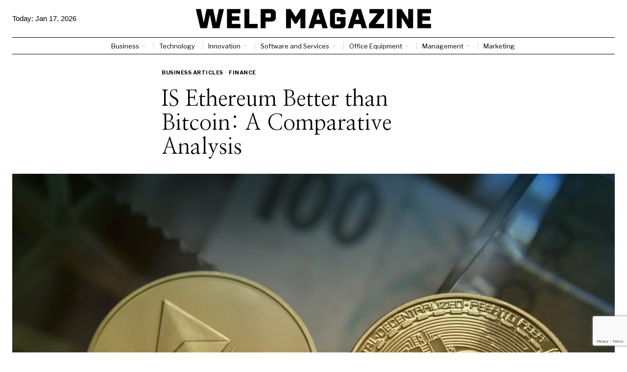

--- FILE ---
content_type: text/html; charset=utf-8
request_url: https://www.google.com/recaptcha/api2/anchor?ar=1&k=6LctXQAsAAAAACDN129Y-_4vMEBfoNz5v49Q5DXs&co=aHR0cHM6Ly93ZWxwbWFnYXppbmUuY29tOjQ0Mw..&hl=en&v=PoyoqOPhxBO7pBk68S4YbpHZ&size=invisible&anchor-ms=20000&execute-ms=30000&cb=e3etlmndloo4
body_size: 49392
content:
<!DOCTYPE HTML><html dir="ltr" lang="en"><head><meta http-equiv="Content-Type" content="text/html; charset=UTF-8">
<meta http-equiv="X-UA-Compatible" content="IE=edge">
<title>reCAPTCHA</title>
<style type="text/css">
/* cyrillic-ext */
@font-face {
  font-family: 'Roboto';
  font-style: normal;
  font-weight: 400;
  font-stretch: 100%;
  src: url(//fonts.gstatic.com/s/roboto/v48/KFO7CnqEu92Fr1ME7kSn66aGLdTylUAMa3GUBHMdazTgWw.woff2) format('woff2');
  unicode-range: U+0460-052F, U+1C80-1C8A, U+20B4, U+2DE0-2DFF, U+A640-A69F, U+FE2E-FE2F;
}
/* cyrillic */
@font-face {
  font-family: 'Roboto';
  font-style: normal;
  font-weight: 400;
  font-stretch: 100%;
  src: url(//fonts.gstatic.com/s/roboto/v48/KFO7CnqEu92Fr1ME7kSn66aGLdTylUAMa3iUBHMdazTgWw.woff2) format('woff2');
  unicode-range: U+0301, U+0400-045F, U+0490-0491, U+04B0-04B1, U+2116;
}
/* greek-ext */
@font-face {
  font-family: 'Roboto';
  font-style: normal;
  font-weight: 400;
  font-stretch: 100%;
  src: url(//fonts.gstatic.com/s/roboto/v48/KFO7CnqEu92Fr1ME7kSn66aGLdTylUAMa3CUBHMdazTgWw.woff2) format('woff2');
  unicode-range: U+1F00-1FFF;
}
/* greek */
@font-face {
  font-family: 'Roboto';
  font-style: normal;
  font-weight: 400;
  font-stretch: 100%;
  src: url(//fonts.gstatic.com/s/roboto/v48/KFO7CnqEu92Fr1ME7kSn66aGLdTylUAMa3-UBHMdazTgWw.woff2) format('woff2');
  unicode-range: U+0370-0377, U+037A-037F, U+0384-038A, U+038C, U+038E-03A1, U+03A3-03FF;
}
/* math */
@font-face {
  font-family: 'Roboto';
  font-style: normal;
  font-weight: 400;
  font-stretch: 100%;
  src: url(//fonts.gstatic.com/s/roboto/v48/KFO7CnqEu92Fr1ME7kSn66aGLdTylUAMawCUBHMdazTgWw.woff2) format('woff2');
  unicode-range: U+0302-0303, U+0305, U+0307-0308, U+0310, U+0312, U+0315, U+031A, U+0326-0327, U+032C, U+032F-0330, U+0332-0333, U+0338, U+033A, U+0346, U+034D, U+0391-03A1, U+03A3-03A9, U+03B1-03C9, U+03D1, U+03D5-03D6, U+03F0-03F1, U+03F4-03F5, U+2016-2017, U+2034-2038, U+203C, U+2040, U+2043, U+2047, U+2050, U+2057, U+205F, U+2070-2071, U+2074-208E, U+2090-209C, U+20D0-20DC, U+20E1, U+20E5-20EF, U+2100-2112, U+2114-2115, U+2117-2121, U+2123-214F, U+2190, U+2192, U+2194-21AE, U+21B0-21E5, U+21F1-21F2, U+21F4-2211, U+2213-2214, U+2216-22FF, U+2308-230B, U+2310, U+2319, U+231C-2321, U+2336-237A, U+237C, U+2395, U+239B-23B7, U+23D0, U+23DC-23E1, U+2474-2475, U+25AF, U+25B3, U+25B7, U+25BD, U+25C1, U+25CA, U+25CC, U+25FB, U+266D-266F, U+27C0-27FF, U+2900-2AFF, U+2B0E-2B11, U+2B30-2B4C, U+2BFE, U+3030, U+FF5B, U+FF5D, U+1D400-1D7FF, U+1EE00-1EEFF;
}
/* symbols */
@font-face {
  font-family: 'Roboto';
  font-style: normal;
  font-weight: 400;
  font-stretch: 100%;
  src: url(//fonts.gstatic.com/s/roboto/v48/KFO7CnqEu92Fr1ME7kSn66aGLdTylUAMaxKUBHMdazTgWw.woff2) format('woff2');
  unicode-range: U+0001-000C, U+000E-001F, U+007F-009F, U+20DD-20E0, U+20E2-20E4, U+2150-218F, U+2190, U+2192, U+2194-2199, U+21AF, U+21E6-21F0, U+21F3, U+2218-2219, U+2299, U+22C4-22C6, U+2300-243F, U+2440-244A, U+2460-24FF, U+25A0-27BF, U+2800-28FF, U+2921-2922, U+2981, U+29BF, U+29EB, U+2B00-2BFF, U+4DC0-4DFF, U+FFF9-FFFB, U+10140-1018E, U+10190-1019C, U+101A0, U+101D0-101FD, U+102E0-102FB, U+10E60-10E7E, U+1D2C0-1D2D3, U+1D2E0-1D37F, U+1F000-1F0FF, U+1F100-1F1AD, U+1F1E6-1F1FF, U+1F30D-1F30F, U+1F315, U+1F31C, U+1F31E, U+1F320-1F32C, U+1F336, U+1F378, U+1F37D, U+1F382, U+1F393-1F39F, U+1F3A7-1F3A8, U+1F3AC-1F3AF, U+1F3C2, U+1F3C4-1F3C6, U+1F3CA-1F3CE, U+1F3D4-1F3E0, U+1F3ED, U+1F3F1-1F3F3, U+1F3F5-1F3F7, U+1F408, U+1F415, U+1F41F, U+1F426, U+1F43F, U+1F441-1F442, U+1F444, U+1F446-1F449, U+1F44C-1F44E, U+1F453, U+1F46A, U+1F47D, U+1F4A3, U+1F4B0, U+1F4B3, U+1F4B9, U+1F4BB, U+1F4BF, U+1F4C8-1F4CB, U+1F4D6, U+1F4DA, U+1F4DF, U+1F4E3-1F4E6, U+1F4EA-1F4ED, U+1F4F7, U+1F4F9-1F4FB, U+1F4FD-1F4FE, U+1F503, U+1F507-1F50B, U+1F50D, U+1F512-1F513, U+1F53E-1F54A, U+1F54F-1F5FA, U+1F610, U+1F650-1F67F, U+1F687, U+1F68D, U+1F691, U+1F694, U+1F698, U+1F6AD, U+1F6B2, U+1F6B9-1F6BA, U+1F6BC, U+1F6C6-1F6CF, U+1F6D3-1F6D7, U+1F6E0-1F6EA, U+1F6F0-1F6F3, U+1F6F7-1F6FC, U+1F700-1F7FF, U+1F800-1F80B, U+1F810-1F847, U+1F850-1F859, U+1F860-1F887, U+1F890-1F8AD, U+1F8B0-1F8BB, U+1F8C0-1F8C1, U+1F900-1F90B, U+1F93B, U+1F946, U+1F984, U+1F996, U+1F9E9, U+1FA00-1FA6F, U+1FA70-1FA7C, U+1FA80-1FA89, U+1FA8F-1FAC6, U+1FACE-1FADC, U+1FADF-1FAE9, U+1FAF0-1FAF8, U+1FB00-1FBFF;
}
/* vietnamese */
@font-face {
  font-family: 'Roboto';
  font-style: normal;
  font-weight: 400;
  font-stretch: 100%;
  src: url(//fonts.gstatic.com/s/roboto/v48/KFO7CnqEu92Fr1ME7kSn66aGLdTylUAMa3OUBHMdazTgWw.woff2) format('woff2');
  unicode-range: U+0102-0103, U+0110-0111, U+0128-0129, U+0168-0169, U+01A0-01A1, U+01AF-01B0, U+0300-0301, U+0303-0304, U+0308-0309, U+0323, U+0329, U+1EA0-1EF9, U+20AB;
}
/* latin-ext */
@font-face {
  font-family: 'Roboto';
  font-style: normal;
  font-weight: 400;
  font-stretch: 100%;
  src: url(//fonts.gstatic.com/s/roboto/v48/KFO7CnqEu92Fr1ME7kSn66aGLdTylUAMa3KUBHMdazTgWw.woff2) format('woff2');
  unicode-range: U+0100-02BA, U+02BD-02C5, U+02C7-02CC, U+02CE-02D7, U+02DD-02FF, U+0304, U+0308, U+0329, U+1D00-1DBF, U+1E00-1E9F, U+1EF2-1EFF, U+2020, U+20A0-20AB, U+20AD-20C0, U+2113, U+2C60-2C7F, U+A720-A7FF;
}
/* latin */
@font-face {
  font-family: 'Roboto';
  font-style: normal;
  font-weight: 400;
  font-stretch: 100%;
  src: url(//fonts.gstatic.com/s/roboto/v48/KFO7CnqEu92Fr1ME7kSn66aGLdTylUAMa3yUBHMdazQ.woff2) format('woff2');
  unicode-range: U+0000-00FF, U+0131, U+0152-0153, U+02BB-02BC, U+02C6, U+02DA, U+02DC, U+0304, U+0308, U+0329, U+2000-206F, U+20AC, U+2122, U+2191, U+2193, U+2212, U+2215, U+FEFF, U+FFFD;
}
/* cyrillic-ext */
@font-face {
  font-family: 'Roboto';
  font-style: normal;
  font-weight: 500;
  font-stretch: 100%;
  src: url(//fonts.gstatic.com/s/roboto/v48/KFO7CnqEu92Fr1ME7kSn66aGLdTylUAMa3GUBHMdazTgWw.woff2) format('woff2');
  unicode-range: U+0460-052F, U+1C80-1C8A, U+20B4, U+2DE0-2DFF, U+A640-A69F, U+FE2E-FE2F;
}
/* cyrillic */
@font-face {
  font-family: 'Roboto';
  font-style: normal;
  font-weight: 500;
  font-stretch: 100%;
  src: url(//fonts.gstatic.com/s/roboto/v48/KFO7CnqEu92Fr1ME7kSn66aGLdTylUAMa3iUBHMdazTgWw.woff2) format('woff2');
  unicode-range: U+0301, U+0400-045F, U+0490-0491, U+04B0-04B1, U+2116;
}
/* greek-ext */
@font-face {
  font-family: 'Roboto';
  font-style: normal;
  font-weight: 500;
  font-stretch: 100%;
  src: url(//fonts.gstatic.com/s/roboto/v48/KFO7CnqEu92Fr1ME7kSn66aGLdTylUAMa3CUBHMdazTgWw.woff2) format('woff2');
  unicode-range: U+1F00-1FFF;
}
/* greek */
@font-face {
  font-family: 'Roboto';
  font-style: normal;
  font-weight: 500;
  font-stretch: 100%;
  src: url(//fonts.gstatic.com/s/roboto/v48/KFO7CnqEu92Fr1ME7kSn66aGLdTylUAMa3-UBHMdazTgWw.woff2) format('woff2');
  unicode-range: U+0370-0377, U+037A-037F, U+0384-038A, U+038C, U+038E-03A1, U+03A3-03FF;
}
/* math */
@font-face {
  font-family: 'Roboto';
  font-style: normal;
  font-weight: 500;
  font-stretch: 100%;
  src: url(//fonts.gstatic.com/s/roboto/v48/KFO7CnqEu92Fr1ME7kSn66aGLdTylUAMawCUBHMdazTgWw.woff2) format('woff2');
  unicode-range: U+0302-0303, U+0305, U+0307-0308, U+0310, U+0312, U+0315, U+031A, U+0326-0327, U+032C, U+032F-0330, U+0332-0333, U+0338, U+033A, U+0346, U+034D, U+0391-03A1, U+03A3-03A9, U+03B1-03C9, U+03D1, U+03D5-03D6, U+03F0-03F1, U+03F4-03F5, U+2016-2017, U+2034-2038, U+203C, U+2040, U+2043, U+2047, U+2050, U+2057, U+205F, U+2070-2071, U+2074-208E, U+2090-209C, U+20D0-20DC, U+20E1, U+20E5-20EF, U+2100-2112, U+2114-2115, U+2117-2121, U+2123-214F, U+2190, U+2192, U+2194-21AE, U+21B0-21E5, U+21F1-21F2, U+21F4-2211, U+2213-2214, U+2216-22FF, U+2308-230B, U+2310, U+2319, U+231C-2321, U+2336-237A, U+237C, U+2395, U+239B-23B7, U+23D0, U+23DC-23E1, U+2474-2475, U+25AF, U+25B3, U+25B7, U+25BD, U+25C1, U+25CA, U+25CC, U+25FB, U+266D-266F, U+27C0-27FF, U+2900-2AFF, U+2B0E-2B11, U+2B30-2B4C, U+2BFE, U+3030, U+FF5B, U+FF5D, U+1D400-1D7FF, U+1EE00-1EEFF;
}
/* symbols */
@font-face {
  font-family: 'Roboto';
  font-style: normal;
  font-weight: 500;
  font-stretch: 100%;
  src: url(//fonts.gstatic.com/s/roboto/v48/KFO7CnqEu92Fr1ME7kSn66aGLdTylUAMaxKUBHMdazTgWw.woff2) format('woff2');
  unicode-range: U+0001-000C, U+000E-001F, U+007F-009F, U+20DD-20E0, U+20E2-20E4, U+2150-218F, U+2190, U+2192, U+2194-2199, U+21AF, U+21E6-21F0, U+21F3, U+2218-2219, U+2299, U+22C4-22C6, U+2300-243F, U+2440-244A, U+2460-24FF, U+25A0-27BF, U+2800-28FF, U+2921-2922, U+2981, U+29BF, U+29EB, U+2B00-2BFF, U+4DC0-4DFF, U+FFF9-FFFB, U+10140-1018E, U+10190-1019C, U+101A0, U+101D0-101FD, U+102E0-102FB, U+10E60-10E7E, U+1D2C0-1D2D3, U+1D2E0-1D37F, U+1F000-1F0FF, U+1F100-1F1AD, U+1F1E6-1F1FF, U+1F30D-1F30F, U+1F315, U+1F31C, U+1F31E, U+1F320-1F32C, U+1F336, U+1F378, U+1F37D, U+1F382, U+1F393-1F39F, U+1F3A7-1F3A8, U+1F3AC-1F3AF, U+1F3C2, U+1F3C4-1F3C6, U+1F3CA-1F3CE, U+1F3D4-1F3E0, U+1F3ED, U+1F3F1-1F3F3, U+1F3F5-1F3F7, U+1F408, U+1F415, U+1F41F, U+1F426, U+1F43F, U+1F441-1F442, U+1F444, U+1F446-1F449, U+1F44C-1F44E, U+1F453, U+1F46A, U+1F47D, U+1F4A3, U+1F4B0, U+1F4B3, U+1F4B9, U+1F4BB, U+1F4BF, U+1F4C8-1F4CB, U+1F4D6, U+1F4DA, U+1F4DF, U+1F4E3-1F4E6, U+1F4EA-1F4ED, U+1F4F7, U+1F4F9-1F4FB, U+1F4FD-1F4FE, U+1F503, U+1F507-1F50B, U+1F50D, U+1F512-1F513, U+1F53E-1F54A, U+1F54F-1F5FA, U+1F610, U+1F650-1F67F, U+1F687, U+1F68D, U+1F691, U+1F694, U+1F698, U+1F6AD, U+1F6B2, U+1F6B9-1F6BA, U+1F6BC, U+1F6C6-1F6CF, U+1F6D3-1F6D7, U+1F6E0-1F6EA, U+1F6F0-1F6F3, U+1F6F7-1F6FC, U+1F700-1F7FF, U+1F800-1F80B, U+1F810-1F847, U+1F850-1F859, U+1F860-1F887, U+1F890-1F8AD, U+1F8B0-1F8BB, U+1F8C0-1F8C1, U+1F900-1F90B, U+1F93B, U+1F946, U+1F984, U+1F996, U+1F9E9, U+1FA00-1FA6F, U+1FA70-1FA7C, U+1FA80-1FA89, U+1FA8F-1FAC6, U+1FACE-1FADC, U+1FADF-1FAE9, U+1FAF0-1FAF8, U+1FB00-1FBFF;
}
/* vietnamese */
@font-face {
  font-family: 'Roboto';
  font-style: normal;
  font-weight: 500;
  font-stretch: 100%;
  src: url(//fonts.gstatic.com/s/roboto/v48/KFO7CnqEu92Fr1ME7kSn66aGLdTylUAMa3OUBHMdazTgWw.woff2) format('woff2');
  unicode-range: U+0102-0103, U+0110-0111, U+0128-0129, U+0168-0169, U+01A0-01A1, U+01AF-01B0, U+0300-0301, U+0303-0304, U+0308-0309, U+0323, U+0329, U+1EA0-1EF9, U+20AB;
}
/* latin-ext */
@font-face {
  font-family: 'Roboto';
  font-style: normal;
  font-weight: 500;
  font-stretch: 100%;
  src: url(//fonts.gstatic.com/s/roboto/v48/KFO7CnqEu92Fr1ME7kSn66aGLdTylUAMa3KUBHMdazTgWw.woff2) format('woff2');
  unicode-range: U+0100-02BA, U+02BD-02C5, U+02C7-02CC, U+02CE-02D7, U+02DD-02FF, U+0304, U+0308, U+0329, U+1D00-1DBF, U+1E00-1E9F, U+1EF2-1EFF, U+2020, U+20A0-20AB, U+20AD-20C0, U+2113, U+2C60-2C7F, U+A720-A7FF;
}
/* latin */
@font-face {
  font-family: 'Roboto';
  font-style: normal;
  font-weight: 500;
  font-stretch: 100%;
  src: url(//fonts.gstatic.com/s/roboto/v48/KFO7CnqEu92Fr1ME7kSn66aGLdTylUAMa3yUBHMdazQ.woff2) format('woff2');
  unicode-range: U+0000-00FF, U+0131, U+0152-0153, U+02BB-02BC, U+02C6, U+02DA, U+02DC, U+0304, U+0308, U+0329, U+2000-206F, U+20AC, U+2122, U+2191, U+2193, U+2212, U+2215, U+FEFF, U+FFFD;
}
/* cyrillic-ext */
@font-face {
  font-family: 'Roboto';
  font-style: normal;
  font-weight: 900;
  font-stretch: 100%;
  src: url(//fonts.gstatic.com/s/roboto/v48/KFO7CnqEu92Fr1ME7kSn66aGLdTylUAMa3GUBHMdazTgWw.woff2) format('woff2');
  unicode-range: U+0460-052F, U+1C80-1C8A, U+20B4, U+2DE0-2DFF, U+A640-A69F, U+FE2E-FE2F;
}
/* cyrillic */
@font-face {
  font-family: 'Roboto';
  font-style: normal;
  font-weight: 900;
  font-stretch: 100%;
  src: url(//fonts.gstatic.com/s/roboto/v48/KFO7CnqEu92Fr1ME7kSn66aGLdTylUAMa3iUBHMdazTgWw.woff2) format('woff2');
  unicode-range: U+0301, U+0400-045F, U+0490-0491, U+04B0-04B1, U+2116;
}
/* greek-ext */
@font-face {
  font-family: 'Roboto';
  font-style: normal;
  font-weight: 900;
  font-stretch: 100%;
  src: url(//fonts.gstatic.com/s/roboto/v48/KFO7CnqEu92Fr1ME7kSn66aGLdTylUAMa3CUBHMdazTgWw.woff2) format('woff2');
  unicode-range: U+1F00-1FFF;
}
/* greek */
@font-face {
  font-family: 'Roboto';
  font-style: normal;
  font-weight: 900;
  font-stretch: 100%;
  src: url(//fonts.gstatic.com/s/roboto/v48/KFO7CnqEu92Fr1ME7kSn66aGLdTylUAMa3-UBHMdazTgWw.woff2) format('woff2');
  unicode-range: U+0370-0377, U+037A-037F, U+0384-038A, U+038C, U+038E-03A1, U+03A3-03FF;
}
/* math */
@font-face {
  font-family: 'Roboto';
  font-style: normal;
  font-weight: 900;
  font-stretch: 100%;
  src: url(//fonts.gstatic.com/s/roboto/v48/KFO7CnqEu92Fr1ME7kSn66aGLdTylUAMawCUBHMdazTgWw.woff2) format('woff2');
  unicode-range: U+0302-0303, U+0305, U+0307-0308, U+0310, U+0312, U+0315, U+031A, U+0326-0327, U+032C, U+032F-0330, U+0332-0333, U+0338, U+033A, U+0346, U+034D, U+0391-03A1, U+03A3-03A9, U+03B1-03C9, U+03D1, U+03D5-03D6, U+03F0-03F1, U+03F4-03F5, U+2016-2017, U+2034-2038, U+203C, U+2040, U+2043, U+2047, U+2050, U+2057, U+205F, U+2070-2071, U+2074-208E, U+2090-209C, U+20D0-20DC, U+20E1, U+20E5-20EF, U+2100-2112, U+2114-2115, U+2117-2121, U+2123-214F, U+2190, U+2192, U+2194-21AE, U+21B0-21E5, U+21F1-21F2, U+21F4-2211, U+2213-2214, U+2216-22FF, U+2308-230B, U+2310, U+2319, U+231C-2321, U+2336-237A, U+237C, U+2395, U+239B-23B7, U+23D0, U+23DC-23E1, U+2474-2475, U+25AF, U+25B3, U+25B7, U+25BD, U+25C1, U+25CA, U+25CC, U+25FB, U+266D-266F, U+27C0-27FF, U+2900-2AFF, U+2B0E-2B11, U+2B30-2B4C, U+2BFE, U+3030, U+FF5B, U+FF5D, U+1D400-1D7FF, U+1EE00-1EEFF;
}
/* symbols */
@font-face {
  font-family: 'Roboto';
  font-style: normal;
  font-weight: 900;
  font-stretch: 100%;
  src: url(//fonts.gstatic.com/s/roboto/v48/KFO7CnqEu92Fr1ME7kSn66aGLdTylUAMaxKUBHMdazTgWw.woff2) format('woff2');
  unicode-range: U+0001-000C, U+000E-001F, U+007F-009F, U+20DD-20E0, U+20E2-20E4, U+2150-218F, U+2190, U+2192, U+2194-2199, U+21AF, U+21E6-21F0, U+21F3, U+2218-2219, U+2299, U+22C4-22C6, U+2300-243F, U+2440-244A, U+2460-24FF, U+25A0-27BF, U+2800-28FF, U+2921-2922, U+2981, U+29BF, U+29EB, U+2B00-2BFF, U+4DC0-4DFF, U+FFF9-FFFB, U+10140-1018E, U+10190-1019C, U+101A0, U+101D0-101FD, U+102E0-102FB, U+10E60-10E7E, U+1D2C0-1D2D3, U+1D2E0-1D37F, U+1F000-1F0FF, U+1F100-1F1AD, U+1F1E6-1F1FF, U+1F30D-1F30F, U+1F315, U+1F31C, U+1F31E, U+1F320-1F32C, U+1F336, U+1F378, U+1F37D, U+1F382, U+1F393-1F39F, U+1F3A7-1F3A8, U+1F3AC-1F3AF, U+1F3C2, U+1F3C4-1F3C6, U+1F3CA-1F3CE, U+1F3D4-1F3E0, U+1F3ED, U+1F3F1-1F3F3, U+1F3F5-1F3F7, U+1F408, U+1F415, U+1F41F, U+1F426, U+1F43F, U+1F441-1F442, U+1F444, U+1F446-1F449, U+1F44C-1F44E, U+1F453, U+1F46A, U+1F47D, U+1F4A3, U+1F4B0, U+1F4B3, U+1F4B9, U+1F4BB, U+1F4BF, U+1F4C8-1F4CB, U+1F4D6, U+1F4DA, U+1F4DF, U+1F4E3-1F4E6, U+1F4EA-1F4ED, U+1F4F7, U+1F4F9-1F4FB, U+1F4FD-1F4FE, U+1F503, U+1F507-1F50B, U+1F50D, U+1F512-1F513, U+1F53E-1F54A, U+1F54F-1F5FA, U+1F610, U+1F650-1F67F, U+1F687, U+1F68D, U+1F691, U+1F694, U+1F698, U+1F6AD, U+1F6B2, U+1F6B9-1F6BA, U+1F6BC, U+1F6C6-1F6CF, U+1F6D3-1F6D7, U+1F6E0-1F6EA, U+1F6F0-1F6F3, U+1F6F7-1F6FC, U+1F700-1F7FF, U+1F800-1F80B, U+1F810-1F847, U+1F850-1F859, U+1F860-1F887, U+1F890-1F8AD, U+1F8B0-1F8BB, U+1F8C0-1F8C1, U+1F900-1F90B, U+1F93B, U+1F946, U+1F984, U+1F996, U+1F9E9, U+1FA00-1FA6F, U+1FA70-1FA7C, U+1FA80-1FA89, U+1FA8F-1FAC6, U+1FACE-1FADC, U+1FADF-1FAE9, U+1FAF0-1FAF8, U+1FB00-1FBFF;
}
/* vietnamese */
@font-face {
  font-family: 'Roboto';
  font-style: normal;
  font-weight: 900;
  font-stretch: 100%;
  src: url(//fonts.gstatic.com/s/roboto/v48/KFO7CnqEu92Fr1ME7kSn66aGLdTylUAMa3OUBHMdazTgWw.woff2) format('woff2');
  unicode-range: U+0102-0103, U+0110-0111, U+0128-0129, U+0168-0169, U+01A0-01A1, U+01AF-01B0, U+0300-0301, U+0303-0304, U+0308-0309, U+0323, U+0329, U+1EA0-1EF9, U+20AB;
}
/* latin-ext */
@font-face {
  font-family: 'Roboto';
  font-style: normal;
  font-weight: 900;
  font-stretch: 100%;
  src: url(//fonts.gstatic.com/s/roboto/v48/KFO7CnqEu92Fr1ME7kSn66aGLdTylUAMa3KUBHMdazTgWw.woff2) format('woff2');
  unicode-range: U+0100-02BA, U+02BD-02C5, U+02C7-02CC, U+02CE-02D7, U+02DD-02FF, U+0304, U+0308, U+0329, U+1D00-1DBF, U+1E00-1E9F, U+1EF2-1EFF, U+2020, U+20A0-20AB, U+20AD-20C0, U+2113, U+2C60-2C7F, U+A720-A7FF;
}
/* latin */
@font-face {
  font-family: 'Roboto';
  font-style: normal;
  font-weight: 900;
  font-stretch: 100%;
  src: url(//fonts.gstatic.com/s/roboto/v48/KFO7CnqEu92Fr1ME7kSn66aGLdTylUAMa3yUBHMdazQ.woff2) format('woff2');
  unicode-range: U+0000-00FF, U+0131, U+0152-0153, U+02BB-02BC, U+02C6, U+02DA, U+02DC, U+0304, U+0308, U+0329, U+2000-206F, U+20AC, U+2122, U+2191, U+2193, U+2212, U+2215, U+FEFF, U+FFFD;
}

</style>
<link rel="stylesheet" type="text/css" href="https://www.gstatic.com/recaptcha/releases/PoyoqOPhxBO7pBk68S4YbpHZ/styles__ltr.css">
<script nonce="bmKNvV6YCn004ZuG5fceCQ" type="text/javascript">window['__recaptcha_api'] = 'https://www.google.com/recaptcha/api2/';</script>
<script type="text/javascript" src="https://www.gstatic.com/recaptcha/releases/PoyoqOPhxBO7pBk68S4YbpHZ/recaptcha__en.js" nonce="bmKNvV6YCn004ZuG5fceCQ">
      
    </script></head>
<body><div id="rc-anchor-alert" class="rc-anchor-alert"></div>
<input type="hidden" id="recaptcha-token" value="[base64]">
<script type="text/javascript" nonce="bmKNvV6YCn004ZuG5fceCQ">
      recaptcha.anchor.Main.init("[\x22ainput\x22,[\x22bgdata\x22,\x22\x22,\[base64]/[base64]/[base64]/[base64]/[base64]/[base64]/[base64]/[base64]/[base64]/[base64]\\u003d\x22,\[base64]\\u003d\\u003d\x22,\x22UQbCq8K+VHnDp1gtYcKLU8Oiw4UEw45+IDF3wpx1w689a8OSD8KpwrJoCsO9w7XCtsK9LTJkw75lw6XDhDN3w6fDocK0HQrDusKGw44eB8OtHMKEwo3DlcOeDcOiVSxcwr4oLsOxVMKqw5rDlz59woheMSZJwpnDh8KHIsObwowYw5TDisOZwp/CiwRML8KgccOvPhHDmHHCrsOAwpvDicKlwr7DnMOcGH5/wp5nRBdEWsOpcRzChcO1WsKUUsKLw4/CgHLDiT4YwoZ0w71owrzDuVZSDsOewpvDsUtIw5lzAMK6wrzCjsOgw6ZkKsKmNA9uwrvDqcKWd8K/[base64]/Ct8KhwrbDksOVwo7CkSvCnsOfBDLCrSk9BkdjwovDlcOUKMKGGMKhJ0vDsMKCw5sfWMKuLHVrWcKMT8KnQCfCvXDDjsOLwqHDncO9asOwwp7DvMK5w7DDh0ITw4Ydw7YdLW44QgRZwrXDt37CgHLCvCbDvD/DkXfDrCXDi8OQw4IPIGLCgWJePMOmwpchwozDqcK/[base64]/DocOiwoo6w5DCjxYJw57CocOQwrnDicOCwrDClcKUIcKMGcK2V28GQsOBO8KkDsK8w7UiwpRjQgY7b8KUw6UzbcOmw4XDhcOMw7UzBivCt8O0NMOzwqzDgHfDhDoywrskwrRRwrQhJ8OlecKiw7oZUH/Dp1HCtWrClcOUVSdueBsDw7vDjXl6IcK5wo5EwrYgwqvDjk/[base64]/LhptwpjCgDVaw4nDncOwGRYGw6XCncKWwog9w7s8w4/Cq2pPwrQGPgxkw5TDvsKvw5LCp07DmhJ4Y8KzfcOewqXDkMOBw5QBOlNeSg8Je8OBQ8KmM8ODPADCvMK+UcKOHsK2wqDDsTfCtCYVRW0ww4rDg8KNSx7CqcO+F0fCgsKLezHDrSDDp13DnCzChcKAw6AOw6rCiWo/eGLDicOcY8KXwod4QnfCvcKSLBU2wq0BIRg0GncAw6HDosOEw5liwpjCu8OoN8O+KcK9BiPDi8KBfMKTEsOGw5RhRxPCncOTLMOhCsKOwoBkHhNcwpbDnFk3JcKPworDq8KZwo9Iw6jCqAJWNQhlFMKKCcKww4YXwrpfbMKoXAd4w4PCgjjDpyfCksKIw5/CocK2wrQ7w7ZLO8Oew4bCt8KLV33ChQBRwq3DmEhow6gHZsOCYsKKAD8hwpBbRcOMwp7CmsK6EcOUBMK+woduMkzCqsKif8KOBcKBY3AGwq4bwqk/UMKkw5vDt8K7w795VsKecARbw4obw6nCr3LDqcOBw48zwqHCtsKYLMKhGsKxbAFIwoFUL3fDsMKjAm5lw6nCoMOPUsOyJB7Cj3/CpSEjVcK1aMOJYcO6BcO/TMONI8KAwqrClw/Djn3DgsKQTRnCo0XClcKEccOhwr/[base64]/DmsOaw4woR8OzTHnCsSbCoEfClV3CuVVhwqMCYCkZD8KGworDpSTDkCwawpTCoUfDu8K0KsKWwq13wpnDocK0wpwowonCmsKUw5NYw7tIwobDusOPw6nCpRDDoRLCvcOcexLCgsKjIcOKwpfCkH3Do8Kkw6B/[base64]/CsnbDi8KMDjbDncKlKcOQQMOSBH9Tw7DCqxLDplwHw6rCnMOYwrB1C8KOCgJSJsKdw7U+wp3CmMO/IcKlVDxAwozDhEjDi1IbCjfDvsOXwrhZw7Jqw7XCnH3Cv8OPccOswosCDsOVKcKGw53Cpk0TNMO5TWrCmSPDgBkPaMOaw4PDo2cBVsKQwo1fAMOkbi7CiMKeDMKhZsO0NQ3ChMOBOcOJN10iSkTDncKMIcK2wo9dVW8sw6FSQ8Krw4/DjcO3KsKhw7deT3PDrk/DnXsNMMKoBcOSw4/[base64]/DusO9w4HDl8KVw4sNwoFKQkQVC8Kmw7XDohLCgmxTWzbDpMOuXcOXwrDDkcK3w5zCqMKewpfCnC1fw4V6EcKtRMO2w7LCqkMjwoENTcKGKcOpwpXDpMKQwod7F8KxwpAJDcKqd010w77CrMOFwq3DrwonZX5GbsKQwqbDiDtaw70/dcOKw71tXsKBwqzDpXpmwqUbwrBTw50uwrfCgFDCj8KcLgnCok3Dn8ObCljCgMKMalnCisOMeFwmw7bCsT7DkcKLVsKAbxvCtMKVw4/CqcKHwqTDnGsYb1oARMOoOERMwrdFXMOawrlfMCtWwprCiDc3CwZYw7PDhsO/OMO9wrVJw4F9w6k/[base64]/Dh8KFd8OkYcOcMA84JC14LQtZwqrCoE3CkFkdCQHDocKlDk/[base64]/DnsOhC8K2w7MHwrHDlUrCnlnDsl5Kw7c9w7/DnMO+wrxJHWfDvMKfwqzDoBR5w6jDg8KrDcKaw7rDgRDCiMOMwozCqMKdwozCicOcwpPDowvDisOZw41FShZzwrDCncOKw4zDiVYaPwvDuEh4GsOiJcOOwonCi8K1wqlew7hKHcKKKA/[base64]/[base64]/[base64]/w4tlw6PDoX/DncKWwpdZwpFDwqhOwoc0ZSXCh8KDw5gqA8KdeMOjwolRRQ1taxU7B8KOw5M0w5/DlXYvwqDDnGhHZcKxHcKDLcKHJcKOwrdxFMO9w4A/wrnDigx+woMKOMKdwowQATdJwqM+KG3DinJ6wqh/McOSw7PCq8KEQWlzwrlmOBzCiz7Dt8Kvw7gEwqFfw5HCuQTCk8OIwrjCu8O6Y0Q9w53CjH/ClMOJcSrDr8OVHcOwwqPCuDjCi8KECcKrCGbDlm1Iwq7DvsKURcOrwqTCtMKrw5rDuw8Tw4PCqjgZwpFDwrIMwqzCiMO0Ck7CtU1hRwAhXRJtHcOcwp8vKsOKw5Y7w6zDsMKvMsOTwq9sMXo3wqIfKDJSw4crM8OOKi8IwpbDtMKYwp40dMOKa8O9w5rCjsOewqZ/[base64]/DicOSd2wBJMODE8OSwrHCnW/DjsKtamDCkMOgbQXDqsOEVh4/woFZwotkwpnDlnvDscO6w40cVsOOC8Oxb8KfXsOdGcODesKVJcKuwo08wrc6wpYwwqJZRMK7J0fCvMKyWys0YTMyRsOrQMK3E8KNwpRIBELCiXXDsH/DqcOnw5dYYBfCosKlw6jDocOSwrfCq8KOw6BdAcOAJBwQw4rCsMOoS1LCuERlcMKKKGjDvcOOwpdrD8KAwqhpw5jDkcOWFw4Aw6PCv8K6GB43w4vDugvDiUvDt8KHCsO0YS4/w5nDqQLDriDDtBh9w7ZJLsOlw6jDqjtdw7J9wocWWcKxwrwCBWDDjjHDkcKkwr5WLMKfw69vw616woVaw7RYwpEqw5zCn8K5U17DhFphwqsvwq/[base64]/DtiNMwpDChcKcwrvCi8OoHsOVwprCpEXCrFfCmVJ0w57DiEXCs8KJP0EMRsO4w4XDuSZFGSTDn8KkMMKcwqDDlDLDmcK2PcOGMD9AR8O5CsO1OQJvS8KWLsONwpnCnsK9w5bDkA5nwrl8wqXDqcKOLcKzbcOZGMKbMsK9WsKmw4DDu3/ConfDtjROKsKQwobCt8OjwrnCocKQV8ObwoHDm2w5DhbCvjzDj0ZTXsKUw4jCq3HDjGsyGMOJwq5gwrhuXybCsgkaacKbwqXCp8K8w4JiX8KpHMOiw5BKwoM7wrPCl8OdwrFcRBHDo8KqwqNTwoZHGsK8fMOkwo/CvxQLbsKdHMKkwq7Cm8O6VgEzw4bDuSjCuiDCsQh0Rl4jHijDpMOHBQYjwrjCqk/Cr3XCqsKewq7ChsKrfxPCqAnChhcySHjDo1HDh0TCqsOrSiHCpMK1wrnDo0B4wpZsw7DCnUnDhsOTR8O5w6bDmcOkwqHCrQFKw4zDnS54w7fCg8OYwrbCukJJwrPCq1PClcK0N8O5wrLCvlY4wqF7YW/CisKOwrkiwohgWTZMw4XDun5UwrNUworDmQoGGjRfw75Ywr3DjX1Sw5l7w6zDrHTCgcObGcOmwpnCj8OSfsKrwrIEbcKYwpQqwoYiw4nDlcOHXlIpwobCm8Ocw58kw63CphDDvMKWDAHDpxdpwp/CvMKSw7Yew4JFYsKvXBJoYTJPPsOZP8KJwr1rbRPCoMOcW3HCvMKzw5LDu8Klwq8zT8K5IcOUD8OwT0ELw54NMhLCt8KOw6wcw4JfQV5Kwr3DlT/DrMOjw7tWwoB2EcOCMsKHwrovw7cPwr/DiArDssK+KToAwrHDiA/Cm0rCpUPDunjDghbDucOBwptdTsOWU2RQBMKOX8ODBh9zHynCjwDDg8OUw5HCki1TwrM0a082w48wwpJWwr/CiEzClE5Lw79bWz/CscKMwprDg8OeHAlAe8KQQUkCwoFAUcK9YcKvRsKewrpXw7zDscK6wohtwr4xGcKQw4TCnSbDnjhiwqbCtsOmMMOqwq9MVHvCtjPCi8KiDcO2CcKZPzjCvkoxKcKIw4vCgcOHwpdiw5nCvsKDBMOYCnN/JMKjFCo3dX/CmMKsw5kpwr/DrzvDt8KMJsKww7Q0f8Kew5HCoMKSXCnDvE/Cj8KlasOow6HChgLCrgIAAMOQBcK+wrXDjTzDtsK3wofDvcKLwqAuJBnChMOgMlAnZcKDwpAIwrwew7TCphJowrQ/wp/Cj041dl0/A1rChMOCJsKeVwEMw6ZFbMOFw5U3TsKpw6YOw4DDiGUgYMKGMDZlZcOgZjXCo0jCtcOZNxLDhBIJwrFwdG9Cw5HDs1LCuXRJTEY8w7vCjC54wrNUwrdXw45sCMK+w6jDj3vDtcOqw5/Cv8OTw40XfcO/wrh1w7YqwqNeIMOSfsKvw7vCmcOuwqjDg0jCs8Knw4XDmcKMwrxsdHI/[base64]/CvA/[base64]/DkzJqClBhUizDlUHDhA7CtWzDnglueTIDN8K0XhXDmVDCiUHCo8Klw6fDgsOXEsKJwoYaPcOAPMO7wpLCn2XCiTdCPMKBwrMFA2FEe24KYsOkQHLDmsOcw5g7w7hcwodBOgXCnD7CqcOJworCqkY8w6TCuGUqw6/Dvx/Djw4eFxfDoMKSw7DCncK8wr9yw5vDlBHChcOCw4nCtUbDnT/[base64]/[base64]/Cj8KAw4zCoMOQw5LCr8KTJMOIKcOPw6rCoyzCmsK0w71edGkywqHDjcOkSsKKM8KMOMOswpQBEx0RaTsfVUzDn1LDtW/Ct8OYwpTCo2vCgcOQTsKvasOqOTcEw6gNH0wNwrMTwrPCvcKiwpZuFgLDusOlwrXDjH3DtcOnwoZ1Y8KvwoE/[base64]/w4LDn8KrdsOVeXgbMsOxwqPDsAzDucOCQMKXw5x4wolLw6bDgcOwwqfDsFPCn8KgHsOywqjDosKoQ8KDw4ACw6QLw6JcPcKCwrtAwrcVV1DCnGDDusOvUsOLwoTDvU/[base64]/McK/TA4+cFHCtsKXQHhMw57DpA7CmMOBGBzDr8KrHWtbw6xdwpBEw5Enw55PYsOuNQXDucK9OMOOAWtBwrfDuybCk8Ovw7sGw5YjUsOUw6oqw5RQwqTDp8OOwosoVFMsw7TDkcKfI8KKOC7DjSsbwqDCmcO3w6YZLl1xw5/DvMKtdRpdw7LDlMKJRcKsw7zDl1hhXWfCusOQfcKYw4nDvGLCqMO6wr3Dk8Ogdl1ZQsKBwpY0wqbCn8KrwofCj2nDjcO6wo4PKcOHwoMkDcKpwpB1M8KKEMKCw59mD8KwOMObw5TDs2Ejw4d/wp8zwo4/HMOgw7pZw7kWw4FCwr/Cr8OtwoJfCVPCnMKXw6IrFsKyw5o1w7Q6w7nCnGHCmiVTworDjMO3w4Bdw7FNKcKlGsK+wqnCuVXCmFTDhCjDmMKUaMOhW8KIOMK3KcOvw5NOw47CqMKrw67CuMOdw5/[base64]/wplww5gQwrvCuAIBw7BfNAtVdsO5Z8OZwpvCt3AWUMO4E0FtDnR4KhkCw4DCqsOrw7ZTwrYRdDINZcKxw7Bxw7kjw5/DpSFJw5rCkU8jwr3Coho7KDUWU1lsRDcVw6YJScOqZMKwBRbDpG/CtMKiw4o8Fh7DoUJbwpHCpcKwwpnDtMKsw5DDtsORw74fw7PCuj7CvMKpS8OnwoZsw49vw6p3AMO/ZVDDuwxYw6nCg8ODRXLCixhmwr4vFMOXw5rDhEHChcKFbSLDhsOgWHTDiMOQZQDCuj7Dp1AQbsKJw7p+w6/DlzbCrsK1wqLDmcKVa8OYwpBjwq3DqsKOwrJfw6DCkMKBQsOqw60SdsOMfyB6w5HCvMKdwr5wC3fDuR3Csnchaipdw4/CgsOSwobCvMKud8KNw7DDvHUSZsKPwoxiwo/[base64]/E8KHZUTCjBNOw4/CgcOXJcKRwofCiU/[base64]/DuGfClxUdXRxYw6nCksKAb8KHw5lCMsKlwo4KSg/CiWbDonMUwpw3w6TCqz3DncK5wqfDsgHCp0DCuQpGKsOLV8KQwrEIdyzDsMKCOsKvwp3CsjVzw5bCkcKaIjBYwot8csKgw7oOw5bDqiDDkU/[base64]/wpbClcK+EsKLTsOvw5dwUsOWQjg/OcO0wqRvEXt5KcO3w7FsN1wUw5/Dkg1Fw5/DuMKxS8O3V0PCpiEHHD3Dgz9XVcOXVMKCccOuw7fDosKzPRcaBcKNQC/[base64]/Cg8KpC3VyTTJMA0jDtgV/Rw4Hw53CoMKrGMK8PFo/w47DjFXDiSrCmMK5w6DCmTp3NMOAwpJUT8OXUlDDmlzCr8OcwpY5wp/CtUfChsKgVBIQw6PDrsOeTcO3SsOuwrDDnW7Cp04uQlrCgsOpwqbDpMKeHGnDkcOmwpbCq2QARm7Cq8O6FcK4AETDpcOPXcOMNELDqsO1DcKRPQLDhcK7N8Oaw7Mywq9fwoHCs8KoO8Kew4kew7h/XHbCvsOaQMKCwp7CtMO3wqVNw6nCk8O9VXsLwoDCmMOew5x2w4/CoMOww4NAwpLDqknDgiYxa0Zdw7kgwp3CozHCn2PClkxlS2l7UsKfNcKmwrLCkgHCtC/[base64]/[base64]/CgsOgw6/CmAt4awFFwp3Di1ZFwo4zF8Klc8KyWhYtw7jDgcKeaRhtVz/[base64]/ClcKeNEjDoMKFPcKPHGjDiMOKCDM0w5/DtsK7OcOAHmnCtgnDusKfwrjDuHcxU3IJwrcjwrsKw63Cs1TDhcK+wq3DuTgDAzs7w4gfLiNoenbCvMOkNMOwE1NjAhbDisKZNH/DnMKfUW7Dv8OcH8ObwqYNwp4KejvCo8KSwr3CkMOUwrjDmcK9w6rCpMOkw5zCksOYVcKVMBbDgjHDicOoY8K/[base64]/[base64]/Dn1ZsMcKXw50TTcOlwr1KVMKuwqHCu2QSfmdnGj1ZGsKEw5nDgcK2QMKXwolGw53CujnClzAPw6jCgXvClsKpwoYcwqTDn0PCrkc7wqYwwrfDgyktwrgIw5rClnPClQhXa05QVQBRwrfCj8OzAMKLeyIpRMO+wp3CtsOlw7DCrMOzwpMhOT/Dk2Iew6AMGsOYwpfDmF3DoMKmw6kRw4nCtsKpe0PDpcKow67CuUomFDbCu8OvwqclI2NbWcOvw4/CnsOvFX42w63CtsOnw7nCvcK4woUtWMOMZsO2woAZw7zDvWliSiQzKsOrWyLCrsOUc01xw6PClMKewo52IxPCjivCm8OdBsK9cUPCsytaw6AAE3nDgsO+BMKJEWRWZMKBMF9MwrAcw4bChMOHZ0LCuDBhw4HDsMKJwps9wrTDqsOEw7/CrHbDrz0UwojCh8Ojw58RQ384w6ZQw4Jgw6TCsG8GbHXCtmHDjj5OewobdMKpZ0kNw5haXx8gRQfDiwB4wrHDocOCw7AEBlPDsRYYw74Sw47Csn5gX8ODNi9Fw6gnA8Kxw64Hw4XCuGc/w7rDj8OOYRXDiy7CoXtWwqhgBcK+wplEwrjCgcOzwpPCrhxCPMKWF8ODaA7CgC3CocK4wrJtHsOkw6UsVcKDw4pFwqVpPMKeATvDikvCtMKpGy0WwooUBXPDhi1Nw5/CmMOQfcONW8OYA8OZw5fCn8ORwoxDwoFwXF7DkUx5EEhPw7xDRsKjwos4w7fDsBldBcKMJylvecOfw4jDij5Kw5dlLErDiQjCpQ/CskbDu8KNMsKVwo89NRBRw4dmw5R2wp55YlXCu8O5bgTDiiJkCcKQw6vCnRlHbV/[base64]/DlkoowopkOSIteytPwo18w7zCshrDlQ3CpW5Tw7Yewo8/w5J1QMKbE0PDrmTDucK1wpxnDU5qwo/DvywNdcK4fsKoDMKlIQQOdMK3Hx1+wpAKw7Rpe8Kawr/Cj8KmYcOdwrfDoUJeJVHCuVzCpsKkcG3Dh8OFfilJPcOKwqcXJ0rDskfCvB7Dp8KACnHChMOOwrgDIjAEEnrCoQTCscOVEilFw5xNOW3DicOiw5B7w7smecKJw7shwpLDncOOw6kMFXBiVQjDvsKZEA/[base64]/CtcOqLR85dcKZHcOjw4c5wqzCo8Orw6ZiYyBILgksM8OFNsK7W8OcWi/DgWHDoErCnWVILhMpwpBuOnfCt0VNDMOWwqEPSsO3w4FlwrZpw7zCjcK5wrnDq2TDiFDCkj91w7NXw6XDoMOsw7DCjToHwqXDhE/CosK2w6QUw4DCgGbCrThLdVEkOijCjcKtwq1QwqbDgAfDocOCwpocw4rDlcKdMMKkGMO9UxjDly4sw4XChsORwq3Dm8OUMsO3FiE+wo9XCkbDlcODwoxmwobDpFzDsk/[base64]/w4nDssKEwrxGeMOnATteQ8KcHcKgwpbCjsK/MMObwqrDgcKJRcOXFsOtR3Jhw6kXbSJCQMOMO1x2UBrCqcKfw5ENfW5bZMKJw7jCq3QaaEUFD8KKw7TDnsOxw7bDoMOzDsO8w4XCmsOJWlXDm8OHw6TCncOwwpcOfcObw4bCsWHDvR3ChcOZw7nCgWrDhnN2KWETwqs0dMOtOMKow65Jw6gZwpzDuMO/w6gPw4HDnB8Fw5kzbMKrPRPDpn9BwqJ+w7BwVTvDnRYAwoI6QsOrwoUlOsOfwqcPw51xTsKJAi1BC8OCOMOiQBs2wrFsOkvDs8OuVsKCw73Ds1rDpFrCjMOGw7HDsFJxbsOfw47CqcOtXMOLwrFdworDt8OPQsK/[base64]/[base64]/CvCPDhMO5EFvCplhBwrzDvSB9aW7DnEhawr3Do2EXwqHCgMOcw6fDlgDCpz/CpXtAZxlrw5DCqiEEwpvCnsO9w5rDj1wjwpE6FQrDkCJDwqPDr8OdLi3CisOYYhDDn0bCssOxw6PCnsKFwoTDhMOreUPCh8KoBQskesKUwrLDkmQ8Rk5TaMKRIsKfX2DDmHrDosO5RQ/[base64]/ChFXDmsKPUjAwMxjDscKMw5IMw4hGSQzCjMOjwr3DvsKFw4DCmTvCv8OVw6F3w6fDg8Kgw79ANwjDvMKaRMKeNcKMT8KbL8OvbsK1cx0CPRrCi0/[base64]/b0V7wrjDqcKsQxHDhx8lwp3Dp1Y6cWZfGGZEwot4cm9iw5/CpiZ2ZX3DoVzCgsOEwoRdwqnDlcODJsKFwpA8wqfDsg5IwrfDkHbDjQFjw7dHw5dTacKlaMOWUMKUwpV8w5TCpHNSwo/DhDplw6Ayw5JrHsO1w44pMsKvAcOowpNhKcKZZUjCkx7CgMKmw7E4JMOTwpvDgmLDmsKVdMOiGsKmwqQ5Lx1dw71KwpDCr8OCwrF2wrd8aTVfLRLClMOyd8Ocw5nDqsKsw5lYw7hUUcKORH/[base64]/[base64]/DmsKXKzTDhsKiQkFVw6bCpRtXwqM7HQBAw5TDh8O/w5TDncKRUMK1wpzCoMO7dMOLU8O0H8OzwrgMEMOrFMK7D8O3AU/Cnm/CqUrCvMOPMT/CicK7d3vDrsOmUMKnUMKcPMOQwobDnS/DhMOKw5QPKMKdKcOvM2JRY8O6w4/Dq8Kcw7IAw57DlQfDg8OvBgXDp8Ohd31qwqLDl8KmwodHwr/CohXDn8Obwr5Jw4bClsKuPcKxw6kTQBsVK3vDusKROMKtw63CpVTDhcOXwoTCscK6w6vDgDcafTjCggzCrXsBBQxjwpUsWMOCLldWw73CrRnDtlPCs8K5GcKAwoo9XsKCwqDCvnnDgHQ+w7bCvcKnZC4TwoLCgBh0V8KzVVPDhcO/YMOXwqsMw5Q6w58Wwp3DmBLCvMOmw4wMw7XDl8KBw4pUeBXCkyjCucOfw7pLw7nClU/[base64]/DnsKiw57DisK3XS19OVF/MlFLaVfDoMO+fgkHw5XDrD3CqcOBD04Kw58vwrsAwqvDq8KWw7FhTWIKGcKEbwYMw7MgIMOaHknDrsK0woFEwqHCoMO8asK4w6vCs2fChFpmwo7DksOSw4PDkHLDkcOAwp/[base64]/wodcw5nCiTM5IsOPaMOiJAnCnU3CpmcmEBw/woJuw607wpNGw7JTwpXCocKhCMOjw7/[base64]/GMKnwqVJwp/DnB7DuMOJJC1DM8KjwqA7WEAew4gcG0xAEMO8DMKxw7zDnsKvIAM7MR0BPMKKw6Vfw7NvPCXDjBYqw6nCqmggw7dEw4vDg3RHYnPCqsKDw6BuPsKrwpPDmyzCl8ObwpvDjcKgdsOkwqvDsVsMwrgZb8KJw7TDrcO1MEdSw6HDunHCk8OZOA/CicOuwoTDicOOw7bDhBnDgcKDw4/CgXVcCksCUhNvBsOzMEcDTjVfMhLCnGPDn2JawpXDghMUB8O8w5I9w6LCtgfDoVDDpMKHwqs9dkUAS8KLFwTDnMKOG1zDmsOxw41swr8uBsOcwo9/[base64]/DpRzDpV5vU8K4w6TCtBkxDsK4MEnCm8OCwo8Vw4/CgXUQwqnCtsOww7XCosOUP8KFwo3Dv1NqCMO/wpp3w54rwqpkL003DhJdNMK4wq/DuMKnCsK1w7fCk2NHw4/[base64]/DnsKHbcOBdMOwExoMfsKfw6LDk1oIwoPCoUEZw7EZw5XDhyUTa8KpLMK8ecOlXMObw7MPAcOxFA/DlsKzFsKtw45aVVvDkMOhw5bDvg/CtlUvUW5aNVoCwrHDjWXDmRfDjMO9A3bDgDjDt3vCrAjCj8OOwpkuw5sXXHYHwo/CvmA2w4jDicKBwoTDlXABw6zDl14Xcllhw6BFYcKGwrbCtS/DuFjDnMKzw6UKw51dH8Ogwr7CryInwr9pHgJFwpViOyYEZXl4wodMWsKzKsKnIigTcMK1NW3CjErCng/Dj8KwwqzCqcKdwo9IwqEaTsOdQMO0IwomwqdcwrpuLB7DscOWK1l4wqLCjUvCrzTCqWPCrTDDm8KWw55ywol8w6RhQDLChkbCmhrDlMOKWCU0McOeBGd4ZhnDu2geLTXCrlBQGsO8wqEMHBI7ZxzDnMOKMWZ/wojDqy3DhsKUw7MJTEfDq8OUNVHDizwEfsOHVjwaw7nCi2/DtMKhwpFfw4YefsOsKHvDqsK5wp1LAlbDi8OSNRHDpMK3BcOww4vDn056wpTCoFkfw5osDsOICk/ChxLDiz7Ch8K3HsOqwps3U8OFFMOHLcOZM8KadlTCpmdyV8K7asKXVwwKw5bDqMO4wpowAMOqeV/Du8OIwrnColwwUMOHwqpCwr05w6bCsWkwN8KtwrNCNcOIwog9bG9Pw4/[base64]/Cq8OfwpLDmsKYPV/[base64]/CtR3CokzDgxhQwppZwqLCu8KXw7N6M8KORMOzw4nCpMK1XsKNwqvCmUfChQPCvDPCq2Vww7l3IMKVw79Dbkwgw7/[base64]/Ck8KNMsOhwpDCisOCwptxaMKhw6HDnQbDoGrDmgvDuhPDk8OBV8KpwoTDocOnwoHDmsOdw4/DhWnCvsKOCcOYcj7CvcK0NcKkw6YdBk12DsO5e8KCXxAhWV/DhMKUwq/Du8OywosAwpAYHAjDnXjDgGTCq8OwwpjDsXg7w59vcBU1w43DrBLDlgdLATLDkwRWw4nDsCDCocKkwobDsTXCmsOCw55kw4ACwrNDwrrDscO5w5XCmiFzTyFLTERPw4HDgcOlw7PCmcKnw7HDtl/[base64]/XyspRG4bwq/ClQ/[base64]/DtzAAGMKOa8K6wrxGw5JtCxjCly58wo14GsKmdi9Xw6FjwolOwot7w4zDs8Kpw47Dl8KNw7kRwpcrwpfDlsK5B2HClMOBO8K0wqxRVcOfdkFuwqNCw5bCg8O6Mi5Qw7Uww63CtEpWw5RIAn1/[base64]/[base64]/wobCmmXDiMOyw4bDs8OCZTLDl8OcwqHDpAXCqMOEaEvCgGxcw47ChcOWwpcTAMO6w7LCr3hEwrVRwqzCncOjSMOjJirCg8ONImHCqXkIwoDDuxsOwrtew4QEbE/DhW9qw7tiwrYSwqVXwoomwrRkCH7Cin/CmMKPw6TCkcKcwoYrw6hOw6ZswrfCpsObLSkQw7cawrkOw6zCpi7DtMOPIsKCcAHCnS8yQsObBQ1RfsOyw5nDowfDlVcuw6Vkw7DCkMK1wq4qBMK7w792w614CQMGw6t4Pzg/w5jDsAPDvcOiCcOFM8OFGnEVexFNwqHCnsOqwqZITcO8wrAdw4EKw6PCjMOWCW1NNUHCncOnw7vCkE7DiMOKU8KvJsO9XxbCtsOrPMOSAsKLGg/DkzJ4bwHCt8KdBcKGw6PDh8KIGMOGw4xQw7cfwrnDrztBZh3DiUPCqRppKMOmesOJQcKNFMKaf8O9wr4qw7rCiDPCssO/HcOuwrTCgC7ChMOGw4JTd1giwpoow5vCtF7CpRnDmmUSccO7QsOmw4RwX8Kqw5BIFnvDo0g1wpXDsirCjX52dEvDncO7AMKiO8Olw54Mw4ZdQsOYc0xXwobCs8O0w43DscK1E2N5JcO/[base64]/G3bCgUQNRcKzPMKdWsKpLWnCpzYUwo7Du8OcNUjCuVkSfsOqPcKewqAaE2LDsBJowpbCgjJ/wr7DjwoCQMK/VcOkGX3CtcOUwqXDqSfChXAoBsKsw7zDn8OuUw7CocK4GsOyw4oLaFrDvVUiw4XDrHEqwpZpwrB9wqPCnMKRwpzCnjUUwp/[base64]/[base64]/CrcKvAcOhGXHDs8O6GsODYMK6M3fCncOJwrzCnwzDvztdwqs5OcKtwqIGwrLCm8KtGEPCicOew4JSMUN5wrJnQE4Tw6Z9UsKEworCn8OhOFU1Il3DocKuw6DCl0zDqMOiCcKkMEfCr8KmBVbDqzsIF3Zdb8K+w6zDicK/w6zCoSg2PsO0PA/[base64]/[base64]/ChHjDr3UxwozDkMOew4DDjsOEZ8Okwps5GihXWcKDw4vChA4/[base64]/CoMK7wqrDkRLDhzICw5UvFXXDqVldw6jDrmjCnSjCr8OdwqjCjMKNKMK0woBFw5wQdmR5aHZGw4Npw4nDkn/DpMO/wo/CosKVwpTDlsK9X0lcCRYaNwJfPXnDlsKpwr4Xw593esK3Q8Oqw5/Cv8OYOsOVwqrDi1EiHcOKLWLCjEIAw4PDowrCn2UyUcOIw7NRw6jDu0Y+PR/[base64]/WhvDm8KdRMKIwrPCvsOVe3/[base64]/N8Obc3HCmcKODDjCusK1w4o2w7BEw48QBcOid8KMw4EEw5XCg1/[base64]/wr7ChsOIwpk0DsKqw4Z0wpXCoWjCr8O5wofCucKOw4FqGsObRcK1worDvhrCoMKewokhLikeaVTClcKcVVwHAcKHV0/Cq8OrwpjDkzYLwpfDq13CklHCuAlKMsKgwpPCq3l7wovDlB9vwp3CslLCpcKLOEQ0worCuMOXw4DDnlnDrcOMGMOJSQcKHj8ARcOgwrzDt0NeSALDtcOUwrjDi8KMPcKfwqJQdw/Ci8OcZnA3wrPCrsOww4p2w7kPw5jCh8O4SG4edsO4H8OUw5bCpMO1XsKSw4MOPMKOw4TDvgtYe8KxacOqJcOYFMKmCQzDl8OQfgBJZCsMw6BZHBBYJ8OOwqFCezh9w4ENw6PCmAPDtxFZwoV4aC/Cp8KowpwyEcO3w4gwwrHDr3bCnBh/BF3CvsOpDMOwBjHDhWDDiDkkw5PDiVVOB8KdwoMmeDzDmsOQwqfDg8OUw6LCiMORV8KaPMKVSsK3TMOdw6l/VMK2LAIVwrHDgVHCqMKWQcONw5s4esOgd8OHw658w5lrwoTCj8K/XCbDuRrCqgIEwoTCrE7DtMOVNMOZwpJKdcOrWw5hwo0hXMOJUg0bQkRmwpLCsMKkwrjCg3AzasKPwodPM2jDowQfcMKQccKHwr9QwqNOw4UbwrvDkcK/UMOsTcKRwoXDv1vDsFgnw7nChMKEGsOOasOcV8KhZcOXKcOabsKHPgl2b8OnYidqGkETwrx4OcO5wofCoMOFwrbCnxfChxjDgMKwVsKKWihswokySDkwW8OVw6YPBMOzwojDqcOiNgQQWsKVwr/[base64]/DpFhSw5RCRcKbwpVqdiLCi8K3XMO5wr8DwrgHa34nZMOdw63DucKEc8KpYMKKw4nCvkR1w47CsMKCZsKgLU/[base64]/[base64]/CsVY8CMKMbsKJYGvCrVsBC8KUwqTDm8OuPQkAZ23Cs0XCvFbDnGUmF8OwRMOne3fCq1zDhRnDjGPDtMOnbsO6woLClsOlwrdYBD/ClcOyBMOtw4vCl8KxPMKHbQxRImDDsMOxHcOTBU4xw7phwqzDszAFw6PDsMKcwotuw7wkXFs3IBgXwo9FwpDDsktqfcOuwqnCozVUfgjDgXFJNMOTNcKLbjvDi8OTw4ARJcKTLy9cw6Q2w5DDncKIOjnDhhTDnMKMBjovw7/CksKxw6PCkMOnwovCnHEjw6zCnzDCg8OyN05yUiEvwqzCmcOtw4bCmsKUw642cSJQWUNWwq3DgQ\\u003d\\u003d\x22],null,[\x22conf\x22,null,\x226LctXQAsAAAAACDN129Y-_4vMEBfoNz5v49Q5DXs\x22,0,null,null,null,1,[21,125,63,73,95,87,41,43,42,83,102,105,109,121],[1017145,362],0,null,null,null,null,0,null,0,null,700,1,null,0,\[base64]/76lBhnEnQkZnOKMAhk\\u003d\x22,0,0,null,null,1,null,0,0,null,null,null,0],\x22https://welpmagazine.com:443\x22,null,[3,1,1],null,null,null,0,3600,[\x22https://www.google.com/intl/en/policies/privacy/\x22,\x22https://www.google.com/intl/en/policies/terms/\x22],\x22dS+V5nprs70tZYWNipvyu2wI4gkf6Exwfr4db5+aezw\\u003d\x22,0,0,null,1,1768638466997,0,0,[132,243,209,52,120],null,[29,254,205,124,122],\x22RC-rXfp6mQ9jj2OVA\x22,null,null,null,null,null,\x220dAFcWeA5yB5yAfwp_nIVwoHHx0AFmUgaVCD_B98YERSuC4VERGaBiiudZoossWPz9qwbCC3-cpNlLYNK0KSouI13ZMa3bJdw1nw\x22,1768721267053]");
    </script></body></html>

--- FILE ---
content_type: text/html; charset=utf-8
request_url: https://www.google.com/recaptcha/api2/aframe
body_size: -247
content:
<!DOCTYPE HTML><html><head><meta http-equiv="content-type" content="text/html; charset=UTF-8"></head><body><script nonce="QUJ9wYlsJf2PfM1V1ukluw">/** Anti-fraud and anti-abuse applications only. See google.com/recaptcha */ try{var clients={'sodar':'https://pagead2.googlesyndication.com/pagead/sodar?'};window.addEventListener("message",function(a){try{if(a.source===window.parent){var b=JSON.parse(a.data);var c=clients[b['id']];if(c){var d=document.createElement('img');d.src=c+b['params']+'&rc='+(localStorage.getItem("rc::a")?sessionStorage.getItem("rc::b"):"");window.document.body.appendChild(d);sessionStorage.setItem("rc::e",parseInt(sessionStorage.getItem("rc::e")||0)+1);localStorage.setItem("rc::h",'1768634868465');}}}catch(b){}});window.parent.postMessage("_grecaptcha_ready", "*");}catch(b){}</script></body></html>